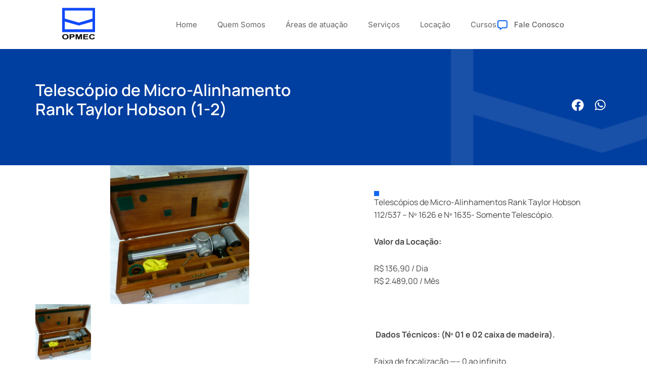

--- FILE ---
content_type: text/html
request_url: https://opmec.com.br/produtos-equipamentos/telescopio-de-micro-alinhamento-rank-taylor-hobson-1-2/
body_size: 1039
content:
<html><title>Verifying your browser. Please wait a few seconds... </title>
<body><p>Verifying your browser. Please wait a few seconds. It will refresh automatically...</p>
<script src='/noc-cdn/noc-cdn-md5.js'></script>
<noscript><br /><br />Warning: Javascript disabled. Please enable javascript. Once you do, refresh this page to proceed to the site.</noscript>
<script>var now = new Date(); bMVaJ=document; mxrMhvsPP='bm9jX3ZlcmlmaWNhdGlvbl9pZF85MDI4OTZkMjA3ZThkPWF0dGVzdF8zZTIyNmIwZmU1ZTMyNTc5OTQxZjQwMTBkYjM=';z=['0','1','2','3','4','5','6','7','8','9','a','b','c','d','e','f'];f='OGVjYzAyYjRmYjU2MGY4OTkxYmE0MzY2Y2U4NmNiZDE=';g='FQFwAhjzwqCogjNqiwUdnKnRlhYumnBDwtEXEPiObxuDsNwkZrEFdyrEoxwHfSdLjV';h='fb8bed8a201a4a8842ee746a9691215c';AhPqZtFMtb=atob( mxrMhvsPP );for(let i=0;i<z.length;i++){ for(let j=0;j<z.length;j++){y=g+h.slice(-1);a= AhPqZtFMtb.split('=')[1]+z[i]+z[j];if(md5(a)==atob(f)){b=a;c= AhPqZtFMtb.split('=')[0];break;}}}now.setTime(now.getTime() + 1 * 3600 * 1000);y=g+c;bMVaJ.cookie=c + '=' + b + "; max-age=7200; path=/";if(document.cookie.indexOf('noc_verification_id_')>=0){location.reload();}</script></body></html>


--- FILE ---
content_type: text/css
request_url: https://opmec.com.br/wp-content/plugins/elementor/assets/css/widget-google_maps.min.css
body_size: -58
content:
/*! elementor - v3.31.0 - 09-09-2025 */
.elementor-widget-google_maps .elementor-widget-container,.elementor-widget-google_maps:not(:has(.elementor-widget-container)){overflow:hidden}.elementor-widget-google_maps .elementor-custom-embed{line-height:0}.elementor-widget-google_maps iframe{height:300px}

--- FILE ---
content_type: text/css
request_url: https://opmec.com.br/wp-content/uploads/elementor/css/post-80.css
body_size: 247
content:
.elementor-kit-80{--e-global-color-primary:#000000;--e-global-color-secondary:#FFFFFF;--e-global-color-text:#656565;--e-global-color-accent:#1067F1;--e-global-color-6bf07592:#000;--e-global-color-1d93549c:#FFF;--e-global-typography-primary-font-family:"Manrope";--e-global-typography-primary-font-weight:600;--e-global-typography-secondary-font-family:"Roboto Slab";--e-global-typography-secondary-font-weight:400;--e-global-typography-text-font-family:"Manrope";--e-global-typography-text-font-size:16px;--e-global-typography-text-font-weight:400;--e-global-typography-accent-font-family:"Manrope";--e-global-typography-accent-font-weight:500;color:#575656;font-size:14px;}.elementor-kit-80 e-page-transition{background-color:#FFBC7D;}.elementor-kit-80 button,.elementor-kit-80 input[type="button"],.elementor-kit-80 input[type="submit"],.elementor-kit-80 .elementor-button{font-family:"Manrope", Manrope;font-size:16px;font-weight:600;border-radius:0px 0px 0px 0px;padding:12px 36px 12px 36px;}.elementor-section.elementor-section-boxed > .elementor-container{max-width:1140px;}.e-con{--container-max-width:1140px;}{}h1.entry-title{display:var(--page-title-display);}@media(max-width:1024px){.elementor-section.elementor-section-boxed > .elementor-container{max-width:1024px;}.e-con{--container-max-width:1024px;}}@media(max-width:767px){.elementor-section.elementor-section-boxed > .elementor-container{max-width:767px;}.e-con{--container-max-width:767px;}}

--- FILE ---
content_type: text/css
request_url: https://opmec.com.br/wp-content/uploads/elementor/css/post-42.css
body_size: 1156
content:
.elementor-42 .elementor-element.elementor-element-2bf1918{--display:flex;--flex-direction:row;--container-widget-width:calc( ( 1 - var( --container-widget-flex-grow ) ) * 100% );--container-widget-height:100%;--container-widget-flex-grow:1;--container-widget-align-self:stretch;--flex-wrap-mobile:wrap;--align-items:center;--gap:0px 0px;--row-gap:0px;--column-gap:0px;--padding-top:10px;--padding-bottom:10px;--padding-left:0px;--padding-right:0px;}.elementor-42 .elementor-element.elementor-element-2bf1918:not(.elementor-motion-effects-element-type-background), .elementor-42 .elementor-element.elementor-element-2bf1918 > .elementor-motion-effects-container > .elementor-motion-effects-layer{background-color:var( --e-global-color-secondary );}.elementor-42 .elementor-element.elementor-element-8bd2c30{--display:flex;--flex-direction:column;--container-widget-width:100%;--container-widget-height:initial;--container-widget-flex-grow:0;--container-widget-align-self:initial;--flex-wrap-mobile:wrap;--padding-top:0px;--padding-bottom:0px;--padding-left:0px;--padding-right:0px;}.elementor-widget-theme-site-logo .widget-image-caption{color:var( --e-global-color-text );font-family:var( --e-global-typography-text-font-family ), Manrope;font-size:var( --e-global-typography-text-font-size );font-weight:var( --e-global-typography-text-font-weight );}.elementor-42 .elementor-element.elementor-element-b065d44{text-align:center;}.elementor-42 .elementor-element.elementor-element-0425834{--display:flex;--flex-direction:column;--container-widget-width:100%;--container-widget-height:initial;--container-widget-flex-grow:0;--container-widget-align-self:initial;--flex-wrap-mobile:wrap;--padding-top:0px;--padding-bottom:0px;--padding-left:0px;--padding-right:0px;}.elementor-widget-nav-menu .elementor-nav-menu .elementor-item{font-family:var( --e-global-typography-primary-font-family ), Manrope;font-weight:var( --e-global-typography-primary-font-weight );}.elementor-widget-nav-menu .elementor-nav-menu--main .elementor-item{color:var( --e-global-color-text );fill:var( --e-global-color-text );}.elementor-widget-nav-menu .elementor-nav-menu--main .elementor-item:hover,
					.elementor-widget-nav-menu .elementor-nav-menu--main .elementor-item.elementor-item-active,
					.elementor-widget-nav-menu .elementor-nav-menu--main .elementor-item.highlighted,
					.elementor-widget-nav-menu .elementor-nav-menu--main .elementor-item:focus{color:var( --e-global-color-accent );fill:var( --e-global-color-accent );}.elementor-widget-nav-menu .elementor-nav-menu--main:not(.e--pointer-framed) .elementor-item:before,
					.elementor-widget-nav-menu .elementor-nav-menu--main:not(.e--pointer-framed) .elementor-item:after{background-color:var( --e-global-color-accent );}.elementor-widget-nav-menu .e--pointer-framed .elementor-item:before,
					.elementor-widget-nav-menu .e--pointer-framed .elementor-item:after{border-color:var( --e-global-color-accent );}.elementor-widget-nav-menu{--e-nav-menu-divider-color:var( --e-global-color-text );}.elementor-widget-nav-menu .elementor-nav-menu--dropdown .elementor-item, .elementor-widget-nav-menu .elementor-nav-menu--dropdown  .elementor-sub-item{font-family:var( --e-global-typography-accent-font-family ), Manrope;font-weight:var( --e-global-typography-accent-font-weight );}.elementor-42 .elementor-element.elementor-element-f70c7b8 .elementor-menu-toggle{margin-left:auto;background-color:#02010100;}.elementor-42 .elementor-element.elementor-element-f70c7b8 .elementor-nav-menu .elementor-item{font-family:"Inter", Manrope;font-size:15px;font-weight:400;}.elementor-42 .elementor-element.elementor-element-f70c7b8 .elementor-nav-menu--main .elementor-item{padding-left:0px;padding-right:0px;}.elementor-42 .elementor-element.elementor-element-f70c7b8{--e-nav-menu-horizontal-menu-item-margin:calc( 40px / 2 );}.elementor-42 .elementor-element.elementor-element-f70c7b8 .elementor-nav-menu--main:not(.elementor-nav-menu--layout-horizontal) .elementor-nav-menu > li:not(:last-child){margin-bottom:40px;}.elementor-42 .elementor-element.elementor-element-f70c7b8 .elementor-nav-menu--dropdown a, .elementor-42 .elementor-element.elementor-element-f70c7b8 .elementor-menu-toggle{color:var( --e-global-color-accent );fill:var( --e-global-color-accent );}.elementor-42 .elementor-element.elementor-element-f70c7b8 .elementor-nav-menu--dropdown a:hover,
					.elementor-42 .elementor-element.elementor-element-f70c7b8 .elementor-nav-menu--dropdown a:focus,
					.elementor-42 .elementor-element.elementor-element-f70c7b8 .elementor-nav-menu--dropdown a.elementor-item-active,
					.elementor-42 .elementor-element.elementor-element-f70c7b8 .elementor-nav-menu--dropdown a.highlighted,
					.elementor-42 .elementor-element.elementor-element-f70c7b8 .elementor-menu-toggle:hover,
					.elementor-42 .elementor-element.elementor-element-f70c7b8 .elementor-menu-toggle:focus{color:var( --e-global-color-secondary );}.elementor-42 .elementor-element.elementor-element-f70c7b8 .elementor-nav-menu--dropdown a:hover,
					.elementor-42 .elementor-element.elementor-element-f70c7b8 .elementor-nav-menu--dropdown a:focus,
					.elementor-42 .elementor-element.elementor-element-f70c7b8 .elementor-nav-menu--dropdown a.elementor-item-active,
					.elementor-42 .elementor-element.elementor-element-f70c7b8 .elementor-nav-menu--dropdown a.highlighted{background-color:var( --e-global-color-accent );}.elementor-42 .elementor-element.elementor-element-f70c7b8 .elementor-nav-menu--dropdown a.elementor-item-active{color:var( --e-global-color-secondary );background-color:var( --e-global-color-accent );}.elementor-42 .elementor-element.elementor-element-f70c7b8 div.elementor-menu-toggle{color:var( --e-global-color-primary );}.elementor-42 .elementor-element.elementor-element-f70c7b8 div.elementor-menu-toggle svg{fill:var( --e-global-color-primary );}.elementor-42 .elementor-element.elementor-element-f70c7b8 div.elementor-menu-toggle:hover, .elementor-42 .elementor-element.elementor-element-f70c7b8 div.elementor-menu-toggle:focus{color:var( --e-global-color-primary );}.elementor-42 .elementor-element.elementor-element-f70c7b8 div.elementor-menu-toggle:hover svg, .elementor-42 .elementor-element.elementor-element-f70c7b8 div.elementor-menu-toggle:focus svg{fill:var( --e-global-color-primary );}.elementor-42 .elementor-element.elementor-element-4f95258{--display:flex;--flex-direction:column;--container-widget-width:calc( ( 1 - var( --container-widget-flex-grow ) ) * 100% );--container-widget-height:initial;--container-widget-flex-grow:0;--container-widget-align-self:initial;--flex-wrap-mobile:wrap;--align-items:center;--padding-top:0px;--padding-bottom:0px;--padding-left:0px;--padding-right:0px;}.elementor-widget-icon-list .elementor-icon-list-item:not(:last-child):after{border-color:var( --e-global-color-text );}.elementor-widget-icon-list .elementor-icon-list-icon i{color:var( --e-global-color-primary );}.elementor-widget-icon-list .elementor-icon-list-icon svg{fill:var( --e-global-color-primary );}.elementor-widget-icon-list .elementor-icon-list-item > .elementor-icon-list-text, .elementor-widget-icon-list .elementor-icon-list-item > a{font-family:var( --e-global-typography-text-font-family ), Manrope;font-size:var( --e-global-typography-text-font-size );font-weight:var( --e-global-typography-text-font-weight );}.elementor-widget-icon-list .elementor-icon-list-text{color:var( --e-global-color-secondary );}.elementor-42 .elementor-element.elementor-element-0ff6cb1 .elementor-icon-list-icon i{color:#00000000;transition:color 0.3s;}.elementor-42 .elementor-element.elementor-element-0ff6cb1 .elementor-icon-list-icon svg{fill:#00000000;transition:fill 0.3s;}.elementor-42 .elementor-element.elementor-element-0ff6cb1{--e-icon-list-icon-size:24px;--icon-vertical-offset:0px;}.elementor-42 .elementor-element.elementor-element-0ff6cb1 .elementor-icon-list-item > .elementor-icon-list-text, .elementor-42 .elementor-element.elementor-element-0ff6cb1 .elementor-icon-list-item > a{font-family:"Inter", Manrope;font-size:15px;font-weight:500;}.elementor-42 .elementor-element.elementor-element-0ff6cb1 .elementor-icon-list-text{color:#686868;transition:color 0.3s;}.elementor-theme-builder-content-area{height:400px;}.elementor-location-header:before, .elementor-location-footer:before{content:"";display:table;clear:both;}@media(max-width:1024px){.elementor-42 .elementor-element.elementor-element-2bf1918{--padding-top:10px;--padding-bottom:10px;--padding-left:40px;--padding-right:40px;}.elementor-widget-theme-site-logo .widget-image-caption{font-size:var( --e-global-typography-text-font-size );}.elementor-42 .elementor-element.elementor-element-f70c7b8 .elementor-nav-menu--dropdown a{padding-top:15px;padding-bottom:15px;}.elementor-42 .elementor-element.elementor-element-f70c7b8 .elementor-nav-menu--main > .elementor-nav-menu > li > .elementor-nav-menu--dropdown, .elementor-42 .elementor-element.elementor-element-f70c7b8 .elementor-nav-menu__container.elementor-nav-menu--dropdown{margin-top:25px !important;}.elementor-widget-icon-list .elementor-icon-list-item > .elementor-icon-list-text, .elementor-widget-icon-list .elementor-icon-list-item > a{font-size:var( --e-global-typography-text-font-size );}}@media(max-width:767px){.elementor-42 .elementor-element.elementor-element-2bf1918{--flex-wrap:nowrap;--padding-top:10px;--padding-bottom:10px;--padding-left:20px;--padding-right:20px;}.elementor-42 .elementor-element.elementor-element-8bd2c30{--width:40%;}.elementor-42 .elementor-element.elementor-element-8bd2c30.e-con{--order:-99999 /* order start hack */;}.elementor-widget-theme-site-logo .widget-image-caption{font-size:var( --e-global-typography-text-font-size );}.elementor-42 .elementor-element.elementor-element-b065d44{text-align:left;}.elementor-42 .elementor-element.elementor-element-b065d44 img{width:60%;}.elementor-42 .elementor-element.elementor-element-0425834{--width:60%;}.elementor-42 .elementor-element.elementor-element-f70c7b8 .elementor-nav-menu--main > .elementor-nav-menu > li > .elementor-nav-menu--dropdown, .elementor-42 .elementor-element.elementor-element-f70c7b8 .elementor-nav-menu__container.elementor-nav-menu--dropdown{margin-top:15px !important;}.elementor-42 .elementor-element.elementor-element-4f95258.e-con{--order:-99999 /* order start hack */;}.elementor-widget-icon-list .elementor-icon-list-item > .elementor-icon-list-text, .elementor-widget-icon-list .elementor-icon-list-item > a{font-size:var( --e-global-typography-text-font-size );}}@media(min-width:768px){.elementor-42 .elementor-element.elementor-element-8bd2c30{--width:15%;}.elementor-42 .elementor-element.elementor-element-0425834{--width:65%;}.elementor-42 .elementor-element.elementor-element-4f95258{--width:20%;}}@media(max-width:1024px) and (min-width:768px){.elementor-42 .elementor-element.elementor-element-8bd2c30{--width:20%;}.elementor-42 .elementor-element.elementor-element-0425834{--width:60%;}}

--- FILE ---
content_type: text/css
request_url: https://opmec.com.br/wp-content/uploads/elementor/css/post-50.css
body_size: 1516
content:
.elementor-50 .elementor-element.elementor-element-2c4a714{--display:flex;--flex-direction:row;--container-widget-width:initial;--container-widget-height:100%;--container-widget-flex-grow:1;--container-widget-align-self:stretch;--flex-wrap-mobile:wrap;--gap:0px 0px;--row-gap:0px;--column-gap:0px;--padding-top:60px;--padding-bottom:60px;--padding-left:0px;--padding-right:0px;}.elementor-50 .elementor-element.elementor-element-2c4a714:not(.elementor-motion-effects-element-type-background), .elementor-50 .elementor-element.elementor-element-2c4a714 > .elementor-motion-effects-container > .elementor-motion-effects-layer{background-color:#F3F3F34D;}.elementor-50 .elementor-element.elementor-element-0dca570{--display:flex;--flex-direction:column;--container-widget-width:100%;--container-widget-height:initial;--container-widget-flex-grow:0;--container-widget-align-self:initial;--flex-wrap-mobile:wrap;--padding-top:0px;--padding-bottom:0px;--padding-left:0px;--padding-right:0px;}.elementor-widget-theme-site-logo .widget-image-caption{color:var( --e-global-color-text );font-family:var( --e-global-typography-text-font-family ), Manrope;font-size:var( --e-global-typography-text-font-size );font-weight:var( --e-global-typography-text-font-weight );}.elementor-50 .elementor-element.elementor-element-e3cb7a0{text-align:left;}.elementor-50 .elementor-element.elementor-element-84e5cb4{--display:flex;--flex-direction:column;--container-widget-width:100%;--container-widget-height:initial;--container-widget-flex-grow:0;--container-widget-align-self:initial;--flex-wrap-mobile:wrap;--padding-top:0px;--padding-bottom:0px;--padding-left:0px;--padding-right:0px;}.elementor-widget-nav-menu .elementor-nav-menu .elementor-item{font-family:var( --e-global-typography-primary-font-family ), Manrope;font-weight:var( --e-global-typography-primary-font-weight );}.elementor-widget-nav-menu .elementor-nav-menu--main .elementor-item{color:var( --e-global-color-text );fill:var( --e-global-color-text );}.elementor-widget-nav-menu .elementor-nav-menu--main .elementor-item:hover,
					.elementor-widget-nav-menu .elementor-nav-menu--main .elementor-item.elementor-item-active,
					.elementor-widget-nav-menu .elementor-nav-menu--main .elementor-item.highlighted,
					.elementor-widget-nav-menu .elementor-nav-menu--main .elementor-item:focus{color:var( --e-global-color-accent );fill:var( --e-global-color-accent );}.elementor-widget-nav-menu .elementor-nav-menu--main:not(.e--pointer-framed) .elementor-item:before,
					.elementor-widget-nav-menu .elementor-nav-menu--main:not(.e--pointer-framed) .elementor-item:after{background-color:var( --e-global-color-accent );}.elementor-widget-nav-menu .e--pointer-framed .elementor-item:before,
					.elementor-widget-nav-menu .e--pointer-framed .elementor-item:after{border-color:var( --e-global-color-accent );}.elementor-widget-nav-menu{--e-nav-menu-divider-color:var( --e-global-color-text );}.elementor-widget-nav-menu .elementor-nav-menu--dropdown .elementor-item, .elementor-widget-nav-menu .elementor-nav-menu--dropdown  .elementor-sub-item{font-family:var( --e-global-typography-accent-font-family ), Manrope;font-weight:var( --e-global-typography-accent-font-weight );}.elementor-50 .elementor-element.elementor-element-aa6e11e .elementor-nav-menu .elementor-item{font-family:"Manrope", Manrope;font-size:15px;font-weight:500;}.elementor-50 .elementor-element.elementor-element-aa6e11e .elementor-nav-menu--main .elementor-item{color:var( --e-global-color-accent );fill:var( --e-global-color-accent );padding-left:0px;padding-right:0px;padding-top:0px;padding-bottom:0px;}.elementor-50 .elementor-element.elementor-element-aa6e11e .elementor-nav-menu--main .elementor-item:hover,
					.elementor-50 .elementor-element.elementor-element-aa6e11e .elementor-nav-menu--main .elementor-item.elementor-item-active,
					.elementor-50 .elementor-element.elementor-element-aa6e11e .elementor-nav-menu--main .elementor-item.highlighted,
					.elementor-50 .elementor-element.elementor-element-aa6e11e .elementor-nav-menu--main .elementor-item:focus{color:var( --e-global-color-primary );fill:var( --e-global-color-primary );}.elementor-50 .elementor-element.elementor-element-aa6e11e{--e-nav-menu-horizontal-menu-item-margin:calc( 16px / 2 );}.elementor-50 .elementor-element.elementor-element-aa6e11e .elementor-nav-menu--main:not(.elementor-nav-menu--layout-horizontal) .elementor-nav-menu > li:not(:last-child){margin-bottom:16px;}.elementor-50 .elementor-element.elementor-element-8d2d540{--display:flex;--flex-direction:column;--container-widget-width:100%;--container-widget-height:initial;--container-widget-flex-grow:0;--container-widget-align-self:initial;--flex-wrap-mobile:wrap;--justify-content:space-between;--gap:35px 35px;--row-gap:35px;--column-gap:35px;--padding-top:0px;--padding-bottom:0px;--padding-left:0px;--padding-right:0px;}.elementor-widget-heading .elementor-heading-title{font-family:var( --e-global-typography-primary-font-family ), Manrope;font-weight:var( --e-global-typography-primary-font-weight );color:var( --e-global-color-primary );}.elementor-50 .elementor-element.elementor-element-33205db{width:var( --container-widget-width, 331px );max-width:331px;--container-widget-width:331px;--container-widget-flex-grow:0;}.elementor-50 .elementor-element.elementor-element-33205db .elementor-heading-title{font-family:"Manrope", Manrope;font-size:15px;font-weight:500;line-height:1.4em;color:#686868;}.elementor-50 .elementor-element.elementor-element-104cb9d{width:var( --container-widget-width, 336px );max-width:336px;--container-widget-width:336px;--container-widget-flex-grow:0;}.elementor-50 .elementor-element.elementor-element-104cb9d .elementor-heading-title{font-family:"Manrope", Manrope;font-size:15px;font-weight:500;line-height:1.4em;color:#686868;}.elementor-widget-button .elementor-button{background-color:var( --e-global-color-accent );font-family:var( --e-global-typography-accent-font-family ), Manrope;font-weight:var( --e-global-typography-accent-font-weight );}.elementor-50 .elementor-element.elementor-element-059f7fe .elementor-button{background-color:#1067F100;fill:var( --e-global-color-accent );color:var( --e-global-color-accent );border-style:solid;border-width:1px 1px 1px 1px;border-color:var( --e-global-color-accent );}.elementor-50 .elementor-element.elementor-element-059f7fe .elementor-button:hover, .elementor-50 .elementor-element.elementor-element-059f7fe .elementor-button:focus{background-color:var( --e-global-color-accent );color:var( --e-global-color-secondary );}.elementor-50 .elementor-element.elementor-element-059f7fe .elementor-button:hover svg, .elementor-50 .elementor-element.elementor-element-059f7fe .elementor-button:focus svg{fill:var( --e-global-color-secondary );}.elementor-50 .elementor-element.elementor-element-af34614{--display:flex;--flex-direction:column;--container-widget-width:100%;--container-widget-height:initial;--container-widget-flex-grow:0;--container-widget-align-self:initial;--flex-wrap-mobile:wrap;--padding-top:0px;--padding-bottom:0px;--padding-left:0px;--padding-right:0px;}.elementor-widget-icon-list .elementor-icon-list-item:not(:last-child):after{border-color:var( --e-global-color-text );}.elementor-widget-icon-list .elementor-icon-list-icon i{color:var( --e-global-color-primary );}.elementor-widget-icon-list .elementor-icon-list-icon svg{fill:var( --e-global-color-primary );}.elementor-widget-icon-list .elementor-icon-list-item > .elementor-icon-list-text, .elementor-widget-icon-list .elementor-icon-list-item > a{font-family:var( --e-global-typography-text-font-family ), Manrope;font-size:var( --e-global-typography-text-font-size );font-weight:var( --e-global-typography-text-font-weight );}.elementor-widget-icon-list .elementor-icon-list-text{color:var( --e-global-color-secondary );}.elementor-50 .elementor-element.elementor-element-9bde37c .elementor-icon-list-items:not(.elementor-inline-items) .elementor-icon-list-item:not(:last-child){padding-block-end:calc(16px/2);}.elementor-50 .elementor-element.elementor-element-9bde37c .elementor-icon-list-items:not(.elementor-inline-items) .elementor-icon-list-item:not(:first-child){margin-block-start:calc(16px/2);}.elementor-50 .elementor-element.elementor-element-9bde37c .elementor-icon-list-items.elementor-inline-items .elementor-icon-list-item{margin-inline:calc(16px/2);}.elementor-50 .elementor-element.elementor-element-9bde37c .elementor-icon-list-items.elementor-inline-items{margin-inline:calc(-16px/2);}.elementor-50 .elementor-element.elementor-element-9bde37c .elementor-icon-list-items.elementor-inline-items .elementor-icon-list-item:after{inset-inline-end:calc(-16px/2);}.elementor-50 .elementor-element.elementor-element-9bde37c .elementor-icon-list-icon i{transition:color 0.3s;}.elementor-50 .elementor-element.elementor-element-9bde37c .elementor-icon-list-icon svg{transition:fill 0.3s;}.elementor-50 .elementor-element.elementor-element-9bde37c{--e-icon-list-icon-size:14px;--icon-vertical-offset:0px;}.elementor-50 .elementor-element.elementor-element-9bde37c .elementor-icon-list-item > .elementor-icon-list-text, .elementor-50 .elementor-element.elementor-element-9bde37c .elementor-icon-list-item > a{font-family:"Manrope", Manrope;font-size:15px;font-weight:500;}.elementor-50 .elementor-element.elementor-element-9bde37c .elementor-icon-list-text{color:#686868;transition:color 0.3s;}.elementor-50 .elementor-element.elementor-element-893ebd8{width:var( --container-widget-width, 331px );max-width:331px;--container-widget-width:331px;--container-widget-flex-grow:0;}.elementor-50 .elementor-element.elementor-element-893ebd8 > .elementor-widget-container{margin:52px 0px 0px 0px;}.elementor-50 .elementor-element.elementor-element-893ebd8 .elementor-heading-title{font-family:"Manrope", Manrope;font-size:16px;font-weight:400;color:var( --e-global-color-primary );}.elementor-50 .elementor-element.elementor-element-6fc410b{--grid-template-columns:repeat(0, auto);--icon-size:28px;--grid-column-gap:15px;--grid-row-gap:0px;}.elementor-50 .elementor-element.elementor-element-6fc410b .elementor-widget-container{text-align:left;}.elementor-50 .elementor-element.elementor-element-6fc410b .elementor-social-icon{background-color:#02010100;--icon-padding:0em;}.elementor-50 .elementor-element.elementor-element-6fc410b .elementor-social-icon i{color:#02010100;}.elementor-50 .elementor-element.elementor-element-6fc410b .elementor-social-icon svg{fill:#02010100;}.elementor-50 .elementor-element.elementor-element-f6ca6d5{--display:flex;--flex-direction:column;--container-widget-width:100%;--container-widget-height:initial;--container-widget-flex-grow:0;--container-widget-align-self:initial;--flex-wrap-mobile:wrap;--padding-top:0px;--padding-bottom:0px;--padding-left:0px;--padding-right:0px;}.elementor-50 .elementor-element.elementor-element-0a5452d iframe{height:326px;}.elementor-50 .elementor-element.elementor-element-3862788{--display:flex;--flex-direction:row;--container-widget-width:initial;--container-widget-height:100%;--container-widget-flex-grow:1;--container-widget-align-self:stretch;--flex-wrap-mobile:wrap;--justify-content:space-between;--padding-top:45px;--padding-bottom:45px;--padding-left:0px;--padding-right:0px;}.elementor-50 .elementor-element.elementor-element-3862788:not(.elementor-motion-effects-element-type-background), .elementor-50 .elementor-element.elementor-element-3862788 > .elementor-motion-effects-container > .elementor-motion-effects-layer{background-color:#F3F3F34D;}.elementor-50 .elementor-element.elementor-element-fcca211 .elementor-heading-title{font-family:"Manrope", Manrope;font-size:14px;font-weight:500;color:#686868;}.elementor-50 .elementor-element.elementor-element-9d3ffe4 .elementor-heading-title{font-family:"Manrope", Manrope;font-size:14px;font-weight:500;color:#686868;}.elementor-theme-builder-content-area{height:400px;}.elementor-location-header:before, .elementor-location-footer:before{content:"";display:table;clear:both;}@media(max-width:1024px){.elementor-50 .elementor-element.elementor-element-2c4a714{--gap:20px 20px;--row-gap:20px;--column-gap:20px;--padding-top:50px;--padding-bottom:70px;--padding-left:40px;--padding-right:40px;}.elementor-widget-theme-site-logo .widget-image-caption{font-size:var( --e-global-typography-text-font-size );}.elementor-widget-icon-list .elementor-icon-list-item > .elementor-icon-list-text, .elementor-widget-icon-list .elementor-icon-list-item > a{font-size:var( --e-global-typography-text-font-size );}.elementor-50 .elementor-element.elementor-element-3862788{--padding-top:40px;--padding-bottom:40px;--padding-left:40px;--padding-right:40px;}}@media(max-width:767px){.elementor-50 .elementor-element.elementor-element-2c4a714{--padding-top:40px;--padding-bottom:60px;--padding-left:20px;--padding-right:20px;}.elementor-widget-theme-site-logo .widget-image-caption{font-size:var( --e-global-typography-text-font-size );}.elementor-widget-icon-list .elementor-icon-list-item > .elementor-icon-list-text, .elementor-widget-icon-list .elementor-icon-list-item > a{font-size:var( --e-global-typography-text-font-size );}.elementor-50 .elementor-element.elementor-element-893ebd8 > .elementor-widget-container{margin:20px 0px 0px 0px;}.elementor-50 .elementor-element.elementor-element-3862788{--justify-content:center;--padding-top:20px;--padding-bottom:20px;--padding-left:20px;--padding-right:20px;}}@media(min-width:768px){.elementor-50 .elementor-element.elementor-element-0dca570{--width:18%;}.elementor-50 .elementor-element.elementor-element-84e5cb4{--width:22%;}.elementor-50 .elementor-element.elementor-element-8d2d540{--width:40%;}.elementor-50 .elementor-element.elementor-element-af34614{--width:20%;}}@media(max-width:1024px) and (min-width:768px){.elementor-50 .elementor-element.elementor-element-8d2d540{--width:38%;}.elementor-50 .elementor-element.elementor-element-af34614{--width:26%;}}

--- FILE ---
content_type: text/css
request_url: https://opmec.com.br/wp-content/uploads/elementor/css/post-815.css
body_size: 1711
content:
.elementor-815 .elementor-element.elementor-element-8c4cabf{--display:flex;--flex-direction:row;--container-widget-width:calc( ( 1 - var( --container-widget-flex-grow ) ) * 100% );--container-widget-height:100%;--container-widget-flex-grow:1;--container-widget-align-self:stretch;--flex-wrap-mobile:wrap;--justify-content:space-between;--align-items:center;--gap:10px 10px;--row-gap:10px;--column-gap:10px;--overflow:hidden;--padding-top:62px;--padding-bottom:70px;--padding-left:0px;--padding-right:0px;}.elementor-815 .elementor-element.elementor-element-8c4cabf:not(.elementor-motion-effects-element-type-background), .elementor-815 .elementor-element.elementor-element-8c4cabf > .elementor-motion-effects-container > .elementor-motion-effects-layer{background-color:#003E9F;}.elementor-widget-heading .elementor-heading-title{font-family:var( --e-global-typography-primary-font-family ), Manrope;font-weight:var( --e-global-typography-primary-font-weight );color:var( --e-global-color-primary );}.elementor-815 .elementor-element.elementor-element-8eaa9e7{width:var( --container-widget-width, 517px );max-width:517px;--container-widget-width:517px;--container-widget-flex-grow:0;text-align:left;}.elementor-815 .elementor-element.elementor-element-8eaa9e7 .elementor-heading-title{font-family:"Manrope", Manrope;font-size:32px;font-weight:600;line-height:38px;color:var( --e-global-color-secondary );}.elementor-815 .elementor-element.elementor-element-9fedf52{z-index:2;--grid-side-margin:0px;--grid-column-gap:0px;--grid-row-gap:10px;--grid-bottom-margin:10px;--e-share-buttons-primary-color:#02010100;--e-share-buttons-secondary-color:#FFFFFF;}.elementor-815 .elementor-element.elementor-element-9fedf52 .elementor-share-btn__icon{--e-share-buttons-icon-size:24px;}.elementor-widget-image .widget-image-caption{color:var( --e-global-color-text );font-family:var( --e-global-typography-text-font-family ), Manrope;font-size:var( --e-global-typography-text-font-size );font-weight:var( --e-global-typography-text-font-weight );}body:not(.rtl) .elementor-815 .elementor-element.elementor-element-b78f964{right:0vw;}body.rtl .elementor-815 .elementor-element.elementor-element-b78f964{left:0vw;}.elementor-815 .elementor-element.elementor-element-b78f964{text-align:left;}.elementor-815 .elementor-element.elementor-element-b78f964 img{width:388px;}.elementor-815 .elementor-element.elementor-element-728e0d1{--display:flex;--flex-direction:row;--container-widget-width:initial;--container-widget-height:100%;--container-widget-flex-grow:1;--container-widget-align-self:stretch;--flex-wrap-mobile:wrap;--gap:0px 0px;--row-gap:0px;--column-gap:0px;--padding-top:0px;--padding-bottom:0px;--padding-left:0px;--padding-right:0px;}.elementor-815 .elementor-element.elementor-element-b467671{--display:flex;--flex-direction:column;--container-widget-width:100%;--container-widget-height:initial;--container-widget-flex-grow:0;--container-widget-align-self:initial;--flex-wrap-mobile:wrap;--padding-top:0px;--padding-bottom:0px;--padding-left:0px;--padding-right:0px;}.elementor-815 .elementor-element.elementor-element-39e5a1f .jet-listing-dynamic-image{justify-content:center;}.elementor-815 .elementor-element.elementor-element-39e5a1f .jet-listing-dynamic-image__figure{align-items:center;}.elementor-815 .elementor-element.elementor-element-39e5a1f .jet-listing-dynamic-image a{display:flex;justify-content:center;width:275px;}.elementor-815 .elementor-element.elementor-element-39e5a1f .jet-listing-dynamic-image img{width:275px;height:275px;object-fit:cover;}.elementor-815 .elementor-element.elementor-element-39e5a1f .jet-listing-dynamic-image__caption{text-align:left;}.elementor-widget-gallery .elementor-gallery-item__title{font-family:var( --e-global-typography-primary-font-family ), Manrope;font-weight:var( --e-global-typography-primary-font-weight );}.elementor-widget-gallery .elementor-gallery-item__description{font-family:var( --e-global-typography-text-font-family ), Manrope;font-size:var( --e-global-typography-text-font-size );font-weight:var( --e-global-typography-text-font-weight );}.elementor-widget-gallery{--galleries-title-color-normal:var( --e-global-color-primary );--galleries-title-color-hover:var( --e-global-color-secondary );--galleries-pointer-bg-color-hover:var( --e-global-color-accent );--gallery-title-color-active:var( --e-global-color-secondary );--galleries-pointer-bg-color-active:var( --e-global-color-accent );}.elementor-widget-gallery .elementor-gallery-title{font-family:var( --e-global-typography-primary-font-family ), Manrope;font-weight:var( --e-global-typography-primary-font-weight );}.elementor-815 .elementor-element.elementor-element-e60b226 .e-gallery-item:hover .elementor-gallery-item__overlay, .elementor-815 .elementor-element.elementor-element-e60b226 .e-gallery-item:focus .elementor-gallery-item__overlay{background-color:rgba(0,0,0,0.5);}.elementor-815 .elementor-element.elementor-element-e60b226{--image-transition-duration:800ms;--overlay-transition-duration:800ms;--content-text-align:center;--content-justify-content:center;--content-padding:10px;--content-transition-duration:800ms;--content-transition-delay:800ms;}.elementor-815 .elementor-element.elementor-element-6d32981{--display:flex;--flex-direction:column;--container-widget-width:100%;--container-widget-height:initial;--container-widget-flex-grow:0;--container-widget-align-self:initial;--flex-wrap-mobile:wrap;--padding-top:51px;--padding-bottom:0px;--padding-left:100px;--padding-right:0px;}.elementor-widget-icon-list .elementor-icon-list-item:not(:last-child):after{border-color:var( --e-global-color-text );}.elementor-widget-icon-list .elementor-icon-list-icon i{color:var( --e-global-color-primary );}.elementor-widget-icon-list .elementor-icon-list-icon svg{fill:var( --e-global-color-primary );}.elementor-widget-icon-list .elementor-icon-list-item > .elementor-icon-list-text, .elementor-widget-icon-list .elementor-icon-list-item > a{font-family:var( --e-global-typography-text-font-family ), Manrope;font-size:var( --e-global-typography-text-font-size );font-weight:var( --e-global-typography-text-font-weight );}.elementor-widget-icon-list .elementor-icon-list-text{color:var( --e-global-color-secondary );}.elementor-815 .elementor-element.elementor-element-95724d3 .elementor-icon-list-icon i{color:var( --e-global-color-accent );transition:color 0.3s;}.elementor-815 .elementor-element.elementor-element-95724d3 .elementor-icon-list-icon svg{fill:var( --e-global-color-accent );transition:fill 0.3s;}.elementor-815 .elementor-element.elementor-element-95724d3{--e-icon-list-icon-size:10px;--e-icon-list-icon-align:left;--e-icon-list-icon-margin:0 calc(var(--e-icon-list-icon-size, 1em) * 0.25) 0 0;--icon-vertical-offset:0px;}.elementor-815 .elementor-element.elementor-element-95724d3 .elementor-icon-list-icon{padding-inline-end:17px;}.elementor-815 .elementor-element.elementor-element-95724d3 .elementor-icon-list-item > .elementor-icon-list-text, .elementor-815 .elementor-element.elementor-element-95724d3 .elementor-icon-list-item > a{font-family:"Manrope", Manrope;font-size:16px;font-weight:700;}.elementor-815 .elementor-element.elementor-element-95724d3 .elementor-icon-list-text{color:var( --e-global-color-primary );transition:color 0.3s;}.elementor-widget-text-editor{font-family:var( --e-global-typography-text-font-family ), Manrope;font-size:var( --e-global-typography-text-font-size );font-weight:var( --e-global-typography-text-font-weight );color:var( --e-global-color-text );}.elementor-widget-text-editor.elementor-drop-cap-view-stacked .elementor-drop-cap{background-color:var( --e-global-color-primary );}.elementor-widget-text-editor.elementor-drop-cap-view-framed .elementor-drop-cap, .elementor-widget-text-editor.elementor-drop-cap-view-default .elementor-drop-cap{color:var( --e-global-color-primary );border-color:var( --e-global-color-primary );}.elementor-815 .elementor-element.elementor-element-1f309fc{width:var( --container-widget-width, 439px );max-width:439px;--container-widget-width:439px;--container-widget-flex-grow:0;font-family:"Manrope", Manrope;font-size:16px;font-weight:400;line-height:25px;color:#474747;}.elementor-815 .elementor-element.elementor-element-1f309fc > .elementor-widget-container{margin:0px 0px 0px 0px;}.elementor-815 .elementor-element.elementor-element-3aaf004 > .elementor-widget-container{margin:0px 0px 0px 0px;padding:0px 0px 0px 0px;}.elementor-815 .elementor-element.elementor-element-2363ed4{--display:flex;--flex-direction:column;--container-widget-width:100%;--container-widget-height:initial;--container-widget-flex-grow:0;--container-widget-align-self:initial;--flex-wrap-mobile:wrap;--padding-top:0px;--padding-bottom:0px;--padding-left:0px;--padding-right:0px;}.elementor-widget-divider{--divider-color:var( --e-global-color-secondary );}.elementor-widget-divider .elementor-divider__text{color:var( --e-global-color-secondary );font-family:var( --e-global-typography-secondary-font-family ), Manrope;font-weight:var( --e-global-typography-secondary-font-weight );}.elementor-widget-divider.elementor-view-stacked .elementor-icon{background-color:var( --e-global-color-secondary );}.elementor-widget-divider.elementor-view-framed .elementor-icon, .elementor-widget-divider.elementor-view-default .elementor-icon{color:var( --e-global-color-secondary );border-color:var( --e-global-color-secondary );}.elementor-widget-divider.elementor-view-framed .elementor-icon, .elementor-widget-divider.elementor-view-default .elementor-icon svg{fill:var( --e-global-color-secondary );}.elementor-815 .elementor-element.elementor-element-1ffd9f4{--divider-border-style:solid;--divider-color:#F1F1F1;--divider-border-width:1px;}.elementor-815 .elementor-element.elementor-element-1ffd9f4 > .elementor-widget-container{margin:95px 0px 0px 0px;}.elementor-815 .elementor-element.elementor-element-1ffd9f4 .elementor-divider-separator{width:100%;}.elementor-815 .elementor-element.elementor-element-b5f5516{--display:flex;--flex-direction:column;--container-widget-width:100%;--container-widget-height:initial;--container-widget-flex-grow:0;--container-widget-align-self:initial;--flex-wrap-mobile:wrap;--padding-top:93px;--padding-bottom:100px;--padding-left:0px;--padding-right:0px;}.elementor-815 .elementor-element.elementor-element-c4fa90d{--display:flex;--flex-direction:row;--container-widget-width:calc( ( 1 - var( --container-widget-flex-grow ) ) * 100% );--container-widget-height:100%;--container-widget-flex-grow:1;--container-widget-align-self:stretch;--flex-wrap-mobile:wrap;--justify-content:space-between;--align-items:flex-end;--margin-top:0px;--margin-bottom:50px;--margin-left:0px;--margin-right:0px;--padding-top:0px;--padding-bottom:0px;--padding-left:0px;--padding-right:0px;}.elementor-815 .elementor-element.elementor-element-bf96319 .elementor-heading-title{font-family:"Manrope", Manrope;font-size:36px;font-weight:600;line-height:43px;}.elementor-815 .elementor-element.elementor-element-038e4cf .elementor-heading-title{font-family:"Manrope", Manrope;font-size:16px;font-weight:600;line-height:25px;color:var( --e-global-color-accent );}.elementor-815 .elementor-element.elementor-element-9a2bea4 > .elementor-widget-container > .jet-listing-grid > .jet-listing-grid__items, .elementor-815 .elementor-element.elementor-element-9a2bea4 > .jet-listing-grid > .jet-listing-grid__items{--columns:3;}@media(min-width:768px){.elementor-815 .elementor-element.elementor-element-b467671{--width:50%;}.elementor-815 .elementor-element.elementor-element-6d32981{--width:50%;}}@media(max-width:1024px){ .elementor-815 .elementor-element.elementor-element-9fedf52{--grid-side-margin:0px;--grid-column-gap:0px;--grid-row-gap:10px;--grid-bottom-margin:10px;}.elementor-widget-image .widget-image-caption{font-size:var( --e-global-typography-text-font-size );}.elementor-815 .elementor-element.elementor-element-b78f964 img{width:284px;}.elementor-widget-gallery .elementor-gallery-item__description{font-size:var( --e-global-typography-text-font-size );}.elementor-815 .elementor-element.elementor-element-6d32981{--padding-top:50px;--padding-bottom:0px;--padding-left:40px;--padding-right:40px;}.elementor-widget-icon-list .elementor-icon-list-item > .elementor-icon-list-text, .elementor-widget-icon-list .elementor-icon-list-item > a{font-size:var( --e-global-typography-text-font-size );}.elementor-widget-text-editor{font-size:var( --e-global-typography-text-font-size );}.elementor-815 .elementor-element.elementor-element-b5f5516{--padding-top:90px;--padding-bottom:100px;--padding-left:40px;--padding-right:40px;}.elementor-815 .elementor-element.elementor-element-bf96319 .elementor-heading-title{font-size:32px;}}@media(max-width:767px){.elementor-815 .elementor-element.elementor-element-8c4cabf{--justify-content:center;--padding-top:60px;--padding-bottom:60px;--padding-left:20px;--padding-right:20px;}.elementor-815 .elementor-element.elementor-element-8eaa9e7{text-align:center;}.elementor-815 .elementor-element.elementor-element-8eaa9e7 .elementor-heading-title{font-size:28px;line-height:32px;} .elementor-815 .elementor-element.elementor-element-9fedf52{--grid-side-margin:0px;--grid-column-gap:0px;--grid-row-gap:10px;--grid-bottom-margin:10px;}.elementor-widget-image .widget-image-caption{font-size:var( --e-global-typography-text-font-size );}.elementor-815 .elementor-element.elementor-element-b467671{--min-height:372px;}.elementor-widget-gallery .elementor-gallery-item__description{font-size:var( --e-global-typography-text-font-size );}.elementor-815 .elementor-element.elementor-element-6d32981{--padding-top:50px;--padding-bottom:0px;--padding-left:20px;--padding-right:20px;}.elementor-widget-icon-list .elementor-icon-list-item > .elementor-icon-list-text, .elementor-widget-icon-list .elementor-icon-list-item > a{font-size:var( --e-global-typography-text-font-size );}.elementor-widget-text-editor{font-size:var( --e-global-typography-text-font-size );}.elementor-815 .elementor-element.elementor-element-b5f5516{--padding-top:50px;--padding-bottom:50px;--padding-left:20px;--padding-right:20px;}}

--- FILE ---
content_type: text/css
request_url: https://opmec.com.br/wp-content/uploads/elementor/css/post-739.css
body_size: 355
content:
.elementor-739 .elementor-element.elementor-element-8cee8ea{--display:flex;--flex-direction:column;--container-widget-width:100%;--container-widget-height:initial;--container-widget-flex-grow:0;--container-widget-align-self:initial;--flex-wrap-mobile:wrap;--gap:0px 0px;--row-gap:0px;--column-gap:0px;--padding-top:39px;--padding-bottom:75px;--padding-left:35px;--padding-right:68px;}.elementor-739 .elementor-element.elementor-element-8cee8ea:not(.elementor-motion-effects-element-type-background), .elementor-739 .elementor-element.elementor-element-8cee8ea > .elementor-motion-effects-container > .elementor-motion-effects-layer{background-color:#F3F3F3;}.elementor-widget-image .widget-image-caption{color:var( --e-global-color-text );font-family:var( --e-global-typography-text-font-family ), Manrope;font-size:var( --e-global-typography-text-font-size );font-weight:var( --e-global-typography-text-font-weight );}.elementor-widget-heading .elementor-heading-title{font-family:var( --e-global-typography-primary-font-family ), Manrope;font-weight:var( --e-global-typography-primary-font-weight );color:var( --e-global-color-primary );}.elementor-739 .elementor-element.elementor-element-89ec782 > .elementor-widget-container{margin:21px 0px 35px 0px;}.elementor-739 .elementor-element.elementor-element-89ec782 .elementor-heading-title{font-family:"Manrope", Manrope;font-size:18px;font-weight:600;}.elementor-739 .elementor-element.elementor-element-dff2857 .jet-listing-dynamic-link__link{align-self:flex-start;font-family:"Manrope", Manrope;font-size:16px;font-weight:500;color:#1067F1;flex-direction:row;}.elementor-739 .elementor-element.elementor-element-dff2857 .jet-listing-dynamic-link__icon{order:1;}@media(min-width:768px){.elementor-739 .elementor-element.elementor-element-8cee8ea{--width:356px;}}@media(max-width:1024px){.elementor-widget-image .widget-image-caption{font-size:var( --e-global-typography-text-font-size );}}@media(max-width:767px){.elementor-widget-image .widget-image-caption{font-size:var( --e-global-typography-text-font-size );}}

--- FILE ---
content_type: text/css
request_url: https://opmec.com.br/wp-content/uploads/elementor/css/post-956.css
body_size: 531
content:
.elementor-956 .elementor-element.elementor-element-3ef2896{--display:flex;--padding-top:80px;--padding-bottom:80px;--padding-left:80px;--padding-right:40px;}.elementor-widget-heading .elementor-heading-title{font-family:var( --e-global-typography-primary-font-family ), Manrope;font-weight:var( --e-global-typography-primary-font-weight );color:var( --e-global-color-primary );}.elementor-956 .elementor-element.elementor-element-800871e .elementor-heading-title{font-family:"Manrope", Manrope;font-size:36px;font-weight:600;color:var( --e-global-color-accent );}.elementor-widget-icon-list .elementor-icon-list-item:not(:last-child):after{border-color:var( --e-global-color-text );}.elementor-widget-icon-list .elementor-icon-list-icon i{color:var( --e-global-color-primary );}.elementor-widget-icon-list .elementor-icon-list-icon svg{fill:var( --e-global-color-primary );}.elementor-widget-icon-list .elementor-icon-list-item > .elementor-icon-list-text, .elementor-widget-icon-list .elementor-icon-list-item > a{font-family:var( --e-global-typography-text-font-family ), Manrope;font-size:var( --e-global-typography-text-font-size );font-weight:var( --e-global-typography-text-font-weight );}.elementor-widget-icon-list .elementor-icon-list-text{color:var( --e-global-color-secondary );}.elementor-956 .elementor-element.elementor-element-d065ca6 .elementor-icon-list-items:not(.elementor-inline-items) .elementor-icon-list-item:not(:last-child){padding-block-end:calc(16px/2);}.elementor-956 .elementor-element.elementor-element-d065ca6 .elementor-icon-list-items:not(.elementor-inline-items) .elementor-icon-list-item:not(:first-child){margin-block-start:calc(16px/2);}.elementor-956 .elementor-element.elementor-element-d065ca6 .elementor-icon-list-items.elementor-inline-items .elementor-icon-list-item{margin-inline:calc(16px/2);}.elementor-956 .elementor-element.elementor-element-d065ca6 .elementor-icon-list-items.elementor-inline-items{margin-inline:calc(-16px/2);}.elementor-956 .elementor-element.elementor-element-d065ca6 .elementor-icon-list-items.elementor-inline-items .elementor-icon-list-item:after{inset-inline-end:calc(-16px/2);}.elementor-956 .elementor-element.elementor-element-d065ca6 .elementor-icon-list-icon i{color:var( --e-global-color-accent );transition:color 0.3s;}.elementor-956 .elementor-element.elementor-element-d065ca6 .elementor-icon-list-icon svg{fill:var( --e-global-color-accent );transition:fill 0.3s;}.elementor-956 .elementor-element.elementor-element-d065ca6{--e-icon-list-icon-size:18px;--icon-vertical-offset:0px;}.elementor-956 .elementor-element.elementor-element-d065ca6 .elementor-icon-list-item > .elementor-icon-list-text, .elementor-956 .elementor-element.elementor-element-d065ca6 .elementor-icon-list-item > a{font-family:"Manrope", Manrope;font-size:15px;font-weight:500;}.elementor-956 .elementor-element.elementor-element-d065ca6 .elementor-icon-list-text{color:var( --e-global-color-primary );transition:color 0.3s;}#elementor-popup-modal-956{background-color:rgba(0,0,0,.8);justify-content:center;align-items:center;pointer-events:all;}#elementor-popup-modal-956 .dialog-message{width:640px;height:auto;}#elementor-popup-modal-956 .dialog-close-button{display:flex;}#elementor-popup-modal-956 .dialog-widget-content{border-radius:8px 8px 8px 8px;box-shadow:2px 8px 23px 3px rgba(0,0,0,0.2);}@media(max-width:1024px){.elementor-widget-icon-list .elementor-icon-list-item > .elementor-icon-list-text, .elementor-widget-icon-list .elementor-icon-list-item > a{font-size:var( --e-global-typography-text-font-size );}}@media(max-width:767px){.elementor-widget-icon-list .elementor-icon-list-item > .elementor-icon-list-text, .elementor-widget-icon-list .elementor-icon-list-item > a{font-size:var( --e-global-typography-text-font-size );}}